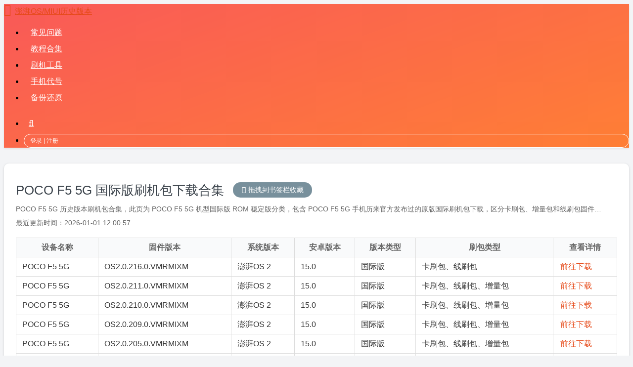

--- FILE ---
content_type: text/html; charset=UTF-8
request_url: https://miuiver.com/tag/marble-global-stable-rom/
body_size: 3521
content:
<!doctype html>
<html lang="zh-CN">
<head>
<meta charset="UTF-8">
<meta name="viewport" content="width=device-width, initial-scale=1, shrink-to-fit=no">
<meta name="description" content="POCO F5 5G 历史版本刷机包合集，此页为 POCO F5 5G 机型国际版 ROM 稳定版分类，包含 POCO F5 5G 手机历来官方发布过的原版国际刷机包下载，区分卡刷包、增量包和线刷包固件…" />
<meta name="keywords" content="POCO F5 5G 国际版刷机包下载合集" />
<title>POCO F5 5G 国际版刷机包下载合集 &#8211; 澎湃OS/MIUI历史版本</title>
<meta name='robots' content='max-image-preview:large' />
<link rel='stylesheet' id='bootstrap-css'  href='https://miuiver.com/wp-content/themes/docui/assets/bootstrap/css/bootstrap.min.css' type='text/css' media='all' />
<link rel='stylesheet' id='font-awesome-css'  href='https://miuiver.com/wp-content/themes/docui/assets/font-awesome/css/font-awesome.min.css' type='text/css' media='all' />
<link rel='stylesheet' id='docui-css'  href='https://miuiver.com/wp-content/themes/docui/style.css?ver=1750819586' type='text/css' media='all' />
<link rel='stylesheet' id='erphpdown-css'  href='https://miuiver.com/wp-content/plugins/erphpdown/static/erphpdown.css?ver=1750770706' type='text/css' media='screen' />
<script type='text/javascript' src='https://miuiver.com/wp-content/themes/docui/assets/jquery-3.4.1.min.js' id='jquery-min-js'></script>
<script>window._ERPHPDOWN = {"uri":"https://miuiver.com/wp-content/plugins/erphpdown", "payment": "5", "author": "mobantu"}</script>
<link rel="icon" type="image/png" href="https://miuiver.com/favicon.png" />
</head>

<body >
<header>
    <nav class="navbar navbar-expand-lg navbar-dark navbar-custom" role="navigation">
        <div class="container">
            <a class="navbar-brand" href="https://miuiver.com/" title="小米刷机包旧版本下载索引" rel="home">澎湃OS/MIUI历史版本</a>
            <button class="navbar-toggler" type="button" data-toggle="collapse" data-target="#navbarsHeader" aria-controls="navbarsHeader" aria-expanded="false" aria-label="Toggle navigation">
                <i></i>
            </button>
            <div class="navbar-collapse collapse" id="navbarsHeader">
                <ul id="menu-top-left" class="navbar-nav mt-1 mt-lg-0 mx-auto"><li><a href="https://miuiver.com/faq/">常见问题</a></li>
<li><a href="https://miuiver.com/flash-tutorial/">教程合集</a></li>
<li><a href="https://miuiver.com/miflash/">刷机工具</a></li>
<li><a href="https://miuiver.com/xiaomi-device-codename/">手机代号</a></li>
<li><a href="https://miuiver.com/mi-phone-data-backup/">备份还原</a></li>
</ul>                				<ul id="menu-top-right" class="navbar-nav mb-1 mb-lg-0 ml-lg-3">
				<li><span class='user-login-modal'>登录 | 注册</span></li>				</ul>
				<script>document.getElementById("menu-top-right").insertAdjacentHTML("afterbegin","<li class='mr-lg-3'><a class='search-icon' title='搜索指定机型刷机包' href='https://miuiver.com/'>搜索机型</a></li>");</script>            </div>
        </div>
    </nav>
</header>
<main role="main" class="container"><div class="row"><div class="col-12"><div class="list-wrap"><div class="panel-head"><h1>POCO F5 5G 国际版刷机包下载合集</h1><p>POCO F5 5G 历史版本刷机包合集，此页为 POCO F5 5G 机型国际版 ROM 稳定版分类，包含 POCO F5 5G 手机历来官方发布过的原版国际刷机包下载，区分卡刷包、增量包和线刷包固件…</p>
<p>最近更新时间：2026-01-01 12:00:57</p></div>	<script>document.querySelector(".panel-head > h1").insertAdjacentHTML("afterend","<span class='add-bookmark'>拖拽到书签栏收藏<a href='/' onclick='alert(\"请拖动按钮到浏览器书签栏收藏网站\");return false;'>小米刷机包下载</a></span>");</script>
	<table><thead><tr><th>设备名称</th><th>固件版本</th><th>系统版本</th><th>安卓版本</th><th>版本类型</th><th>刷包类型</th><th>查看详情</th></tr></thead><tbody><tr id="post-86285">
	<td>POCO F5 5G</td>
	<td>OS2.0.216.0.VMRMIXM</td>
	<td>澎湃OS 2</td>
	<td>15.0</td>
	<td>国际版</td>
	<td>卡刷包、线刷包</td>
	<td><a href="https://miuiver.com/marble-un-v2-0-216/" title="POCO F5 5G V2.0.216 国际版刷机包下载" rel="bookmark">前往下载</a></td>
</tr>
<tr id="post-84408">
	<td>POCO F5 5G</td>
	<td>OS2.0.211.0.VMRMIXM</td>
	<td>澎湃OS 2</td>
	<td>15.0</td>
	<td>国际版</td>
	<td>卡刷包、线刷包、增量包</td>
	<td><a href="https://miuiver.com/marble-un-v2-0-211/" title="POCO F5 5G V2.0.211 国际版刷机包下载" rel="bookmark">前往下载</a></td>
</tr>
<tr id="post-82784">
	<td>POCO F5 5G</td>
	<td>OS2.0.210.0.VMRMIXM</td>
	<td>澎湃OS 2</td>
	<td>15.0</td>
	<td>国际版</td>
	<td>卡刷包、线刷包、增量包</td>
	<td><a href="https://miuiver.com/marble-un-v2-0-210/" title="POCO F5 5G V2.0.210 国际版刷机包下载" rel="bookmark">前往下载</a></td>
</tr>
<tr id="post-81055">
	<td>POCO F5 5G</td>
	<td>OS2.0.209.0.VMRMIXM</td>
	<td>澎湃OS 2</td>
	<td>15.0</td>
	<td>国际版</td>
	<td>卡刷包、线刷包、增量包</td>
	<td><a href="https://miuiver.com/marble-un-v2-0-209/" title="POCO F5 5G V2.0.209 国际版刷机包下载" rel="bookmark">前往下载</a></td>
</tr>
<tr id="post-79306">
	<td>POCO F5 5G</td>
	<td>OS2.0.205.0.VMRMIXM</td>
	<td>澎湃OS 2</td>
	<td>15.0</td>
	<td>国际版</td>
	<td>卡刷包、线刷包、增量包</td>
	<td><a href="https://miuiver.com/marble-un-v2-0-205/" title="POCO F5 5G V2.0.205 国际版刷机包下载" rel="bookmark">前往下载</a></td>
</tr>
<tr id="post-78592">
	<td>POCO F5 5G</td>
	<td>OS2.0.204.0.VMRMIXM</td>
	<td>澎湃OS 2</td>
	<td>15.0</td>
	<td>国际版</td>
	<td>卡刷包、增量包</td>
	<td><a href="https://miuiver.com/marble-un-v2-0-204/" title="POCO F5 5G V2.0.204 国际版刷机包下载" rel="bookmark">前往下载</a></td>
</tr>
<tr id="post-77665">
	<td>POCO F5 5G</td>
	<td>OS2.0.203.0.VMRMIXM</td>
	<td>澎湃OS 2</td>
	<td>15.0</td>
	<td>国际版</td>
	<td>卡刷包、线刷包、增量包</td>
	<td><a href="https://miuiver.com/marble-un-v2-0-203/" title="POCO F5 5G V2.0.203 国际版刷机包下载" rel="bookmark">前往下载</a></td>
</tr>
<tr id="post-75656">
	<td>POCO F5 5G</td>
	<td>OS2.0.5.0.VMRMIXM</td>
	<td>澎湃OS 2</td>
	<td>15.0</td>
	<td>国际版</td>
	<td>卡刷包、线刷包、增量包</td>
	<td><a href="https://miuiver.com/marble-un-v2-0-5/" title="POCO F5 5G V2.0.5 国际版刷机包下载" rel="bookmark">前往下载</a></td>
</tr>
<tr id="post-73382">
	<td>POCO F5 5G</td>
	<td>OS2.0.4.0.VMRMIXM</td>
	<td>澎湃OS 2</td>
	<td>15.0</td>
	<td>国际版</td>
	<td>卡刷包、线刷包</td>
	<td><a href="https://miuiver.com/marble-un-v2-0-4/" title="POCO F5 5G V2.0.4 国际版刷机包下载" rel="bookmark">前往下载</a></td>
</tr>
<tr id="post-71933">
	<td>POCO F5 5G</td>
	<td>OS1.0.18.0.UMRMIXM</td>
	<td>澎湃OS 1</td>
	<td>14.0</td>
	<td>国际版</td>
	<td>卡刷包、线刷包、增量包</td>
	<td><a href="https://miuiver.com/marble-un-v1-0-18/" title="POCO F5 5G V1.0.18 国际版刷机包下载" rel="bookmark">前往下载</a></td>
</tr>
<tr id="post-70581">
	<td>POCO F5 5G</td>
	<td>OS1.0.17.0.UMRMIXM</td>
	<td>澎湃OS 1</td>
	<td>14.0</td>
	<td>国际版</td>
	<td>卡刷包、线刷包、增量包</td>
	<td><a href="https://miuiver.com/marble-un-v1-0-17/" title="POCO F5 5G V1.0.17 国际版刷机包下载" rel="bookmark">前往下载</a></td>
</tr>
<tr id="post-69221">
	<td>POCO F5 5G</td>
	<td>OS1.0.15.0.UMRMIXM</td>
	<td>澎湃OS 1</td>
	<td>14.0</td>
	<td>国际版</td>
	<td>卡刷包、线刷包、增量包</td>
	<td><a href="https://miuiver.com/marble-un-v1-0-15/" title="POCO F5 5G V1.0.15 国际版刷机包下载" rel="bookmark">前往下载</a></td>
</tr>
<tr id="post-67550">
	<td>POCO F5 5G</td>
	<td>OS1.0.14.0.UMRMIXM</td>
	<td>澎湃OS 1</td>
	<td>14.0</td>
	<td>国际版</td>
	<td>卡刷包、线刷包、增量包</td>
	<td><a href="https://miuiver.com/marble-un-v1-0-14/" title="POCO F5 5G V1.0.14 国际版刷机包下载" rel="bookmark">前往下载</a></td>
</tr>
<tr id="post-65795">
	<td>POCO F5 5G</td>
	<td>OS1.0.12.0.UMRMIXM</td>
	<td>澎湃OS 1</td>
	<td>14.0</td>
	<td>国际版</td>
	<td>卡刷包、线刷包、增量包</td>
	<td><a href="https://miuiver.com/marble-un-v1-0-12/" title="POCO F5 5G V1.0.12 国际版刷机包下载" rel="bookmark">前往下载</a></td>
</tr>
<tr id="post-64393">
	<td>POCO F5 5G</td>
	<td>OS1.0.10.0.UMRMIXM</td>
	<td>澎湃OS 1</td>
	<td>14.0</td>
	<td>国际版</td>
	<td>卡刷包、线刷包、增量包</td>
	<td><a href="https://miuiver.com/marble-un-v1-0-10/" title="POCO F5 5G V1.0.10 国际版刷机包下载" rel="bookmark">前往下载</a></td>
</tr>
<tr id="post-62850">
	<td>POCO F5 5G</td>
	<td>OS1.0.9.0.UMRMIXM</td>
	<td>澎湃OS 1</td>
	<td>14.0</td>
	<td>国际版</td>
	<td>卡刷包、线刷包、增量包</td>
	<td><a href="https://miuiver.com/marble-un-v1-0-9/" title="POCO F5 5G V1.0.9 国际版刷机包下载" rel="bookmark">前往下载</a></td>
</tr>
<tr id="post-60672">
	<td>POCO F5 5G</td>
	<td>OS1.0.8.0.UMRMIXM</td>
	<td>澎湃OS 1</td>
	<td>14.0</td>
	<td>国际版</td>
	<td>卡刷包、线刷包、增量包</td>
	<td><a href="https://miuiver.com/marble-un-v1-0-8/" title="POCO F5 5G V1.0.8 国际版刷机包下载" rel="bookmark">前往下载</a></td>
</tr>
<tr id="post-59888">
	<td>POCO F5 5G</td>
	<td>OS1.0.7.0.UMRMIXM</td>
	<td>澎湃OS 1</td>
	<td>14.0</td>
	<td>国际版</td>
	<td>卡刷包、线刷包、增量包</td>
	<td><a href="https://miuiver.com/marble-un-v1-0-7/" title="POCO F5 5G V1.0.7 国际版刷机包下载" rel="bookmark">前往下载</a></td>
</tr>
<tr id="post-58305">
	<td>POCO F5 5G</td>
	<td>OS1.0.6.0.UMRMIXM</td>
	<td>澎湃OS 1</td>
	<td>14.0</td>
	<td>国际版</td>
	<td>卡刷包、线刷包、增量包</td>
	<td><a href="https://miuiver.com/marble-un-v1-0-6/" title="POCO F5 5G V1.0.6 国际版刷机包下载" rel="bookmark">前往下载</a></td>
</tr>
<tr id="post-56185">
	<td>POCO F5 5G</td>
	<td>OS1.0.5.0.UMRMIXM</td>
	<td>澎湃OS 1</td>
	<td>14.0</td>
	<td>国际版</td>
	<td>卡刷包、线刷包、增量包</td>
	<td><a href="https://miuiver.com/marble-un-v1-0-5/" title="POCO F5 5G V1.0.5 国际版刷机包下载" rel="bookmark">前往下载</a></td>
</tr>
<tr id="post-53846">
	<td>POCO F5 5G</td>
	<td>OS1.0.3.0.UMRMIXM</td>
	<td>澎湃OS 1</td>
	<td>14.0</td>
	<td>国际版</td>
	<td>卡刷包、线刷包、增量包</td>
	<td><a href="https://miuiver.com/marble-un-v1-0-3/" title="POCO F5 5G V1.0.3 国际版刷机包下载" rel="bookmark">前往下载</a></td>
</tr>
<tr id="post-52541">
	<td>POCO F5 5G</td>
	<td>OS1.0.2.0.UMRMIXM</td>
	<td>澎湃OS 1</td>
	<td>14.0</td>
	<td>国际版</td>
	<td>卡刷包、线刷包</td>
	<td><a href="https://miuiver.com/marble-un-v1-0-2/" title="POCO F5 5G V1.0.2 国际版刷机包下载" rel="bookmark">前往下载</a></td>
</tr>
<tr id="post-51789">
	<td>POCO F5 5G</td>
	<td>V14.0.8.0.TMRMIXM</td>
	<td>MIUI 14</td>
	<td>13.0</td>
	<td>国际版</td>
	<td>卡刷包、线刷包、增量包</td>
	<td><a href="https://miuiver.com/marble-un-v14-0-8/" title="POCO F5 5G V14.0.8 国际版刷机包下载" rel="bookmark">前往下载</a></td>
</tr>
<tr id="post-49504">
	<td>POCO F5 5G</td>
	<td>V14.0.7.0.TMRMIXM</td>
	<td>MIUI 14</td>
	<td>13.0</td>
	<td>国际版</td>
	<td>卡刷包、线刷包、增量包</td>
	<td><a href="https://miuiver.com/marble-un-v14-0-7/" title="POCO F5 5G V14.0.7 国际版刷机包下载" rel="bookmark">前往下载</a></td>
</tr>
<tr id="post-48395">
	<td>POCO F5 5G</td>
	<td>V14.0.6.0.TMRMIXM</td>
	<td>MIUI 14</td>
	<td>13.0</td>
	<td>国际版</td>
	<td>卡刷包、线刷包、增量包</td>
	<td><a href="https://miuiver.com/marble-un-v14-0-6/" title="POCO F5 5G V14.0.6 国际版刷机包下载" rel="bookmark">前往下载</a></td>
</tr>
<tr id="post-46680">
	<td>POCO F5 5G</td>
	<td>V14.0.5.0.TMRMIXM</td>
	<td>MIUI 14</td>
	<td>13.0</td>
	<td>国际版</td>
	<td>卡刷包、线刷包、增量包</td>
	<td><a href="https://miuiver.com/marble-un-v14-0-5/" title="POCO F5 5G V14.0.5 国际版刷机包下载" rel="bookmark">前往下载</a></td>
</tr>
<tr id="post-45048">
	<td>POCO F5 5G</td>
	<td>V14.0.4.0.TMRMIXM</td>
	<td>MIUI 14</td>
	<td>13.0</td>
	<td>国际版</td>
	<td>卡刷包、线刷包、增量包</td>
	<td><a href="https://miuiver.com/marble-un-v14-0-4/" title="POCO F5 5G V14.0.4 国际版刷机包下载" rel="bookmark">前往下载</a></td>
</tr>
<tr id="post-44963">
	<td>POCO F5 5G</td>
	<td>V14.0.1.0.TMRMIXM</td>
	<td>MIUI 14</td>
	<td>13.0</td>
	<td>国际版</td>
	<td>卡刷包、线刷包</td>
	<td><a href="https://miuiver.com/marble-un-v14-0-1/" title="POCO F5 5G V14.0.1 国际版刷机包下载" rel="bookmark">前往下载</a></td>
</tr>
</tbody></table></div></div></div></main><footer>
    <div class="container">
        <span class="float-left">&copy; 2026 澎湃OS/MIUI历史版本</span>
        <a class="dh" href="https://miuiver.com/sitemap.xml">网站地图</a>
        <span class="float-right">本站非小米旗下，仅收录原版固件</span>
    </div>
</footer>
<script>document.querySelector("footer .float-left").insertAdjacentHTML("beforeend"," | <a href='mailto:support@miuiver.com'>联系方式</a>");</script>
<div class="sign">
	<script>window._ERPHPLOGIN={www: 'https://miuiver.com/',uri: 'https://miuiver.com/wp-content/plugins/erphplogin/'};</script>
	<div class="sign-mask"></div>
	<div class="container">
		<div class="sign-close">&times;</div>
		<div class="sign-tips"></div>
		<form id="sign-up">
			<div class="form-title">注册账号</div>
			<div class="form-item">
				<label for="user_email">邮箱</label>
				<input type="email" name="email" id="user_email" class="form-control" placeholder="邮箱" />
			</div>
						<div class="form-item">
				<label for="user_register">用户名</label>
				<input type="text" name="name" id="user_register" class="form-control" placeholder="用户名（字母或数字）" />
			</div>
			<div class="form-item">
				<label for="user_pass2">密码</label>
				<input type="password" name="password2" id="user_pass2" class="form-control" placeholder="密码" />
			</div>
			<div class="sign-submit">
				<input type="button" name="submit" class="btn signupsubmit-loader" value="注册" />
				<input type="hidden" name="action" value="signup" />
			</div>
			<div class="sign-trans">
				<span>已有账号？ <a href="javascript:;" class="signin-loader">登录</a></span>
				<span><a href="https://miuiver.com/privacy-policy/" style="float:right" rel="nofollow" target="_blank">隐私政策</a></span>
			</div>
		</form>
		<form id="sign-in" style="display: none;">
			<div class="form-title">登录账号</div>
			<div class="form-item">
				<label for="user_login">用户名</label>
				<input type="text" name="user_login" id="user_login" class="form-control" placeholder="用户名或邮箱地址" />
			</div>
			<div class="form-item">
				<label for="user_pass">密码</label>
				<input type="password" name="password" id="user_pass" class="form-control" placeholder="密码" />
			</div>
			<div class="sign-submit">
				<input type="button" name="submit" class="btn signinsubmit-loader" value="登录" />
				<input type="hidden" name="action" value="signin" />
			</div>
			<div class="sign-trans">
				<span>没有账号？ <a href="javascript:;" class="signup-loader">注册</a></span>
				<span><a href="https://miuiver.com/wp-login.php?action=lostpassword" style="float:right" rel="nofollow" target="_blank">忘记密码？</a></span>
			</div>
		</form>
	</div>
</div>
<!--[if lte IE 9]>
<script type='text/javascript' src='https://miuiver.com/wp-content/themes/docui/assets/browser-update.js' id='browser-update-js'></script>
<![endif]-->
<script type='text/javascript' src='https://miuiver.com/wp-content/themes/docui/assets/popper.min.js' id='popper-umd-js'></script>
<script type='text/javascript' src='https://miuiver.com/wp-content/themes/docui/assets/bootstrap/js/bootstrap.min.js' id='bootstrap-min-js'></script>
<script type='text/javascript' src='https://miuiver.com/wp-content/themes/docui/assets/docui.min.js?ver=1643631150' id='docui-min-js'></script>
<script type='text/javascript' id='erphpdown-js-extra'>
/* <![CDATA[ */
var _ERPHP = {"ajaxurl":"https:\/\/miuiver.com\/wp-admin\/admin-ajax.php"};
var erphpdown_ajax_url = "https:\/\/miuiver.com\/wp-admin\/admin-ajax.php";
/* ]]> */
</script>
<script type='text/javascript' src='https://miuiver.com/wp-content/plugins/erphpdown/static/erphpdown.js?ver=1725517241' id='erphpdown-js'></script>
<script>(function(i,s,o,g,r,a,m){i['GoogleAnalyticsObject']=r;i[r]=i[r]||function(){(i[r].q=i[r].q||[]).push(arguments)},i[r].l=1*new Date();a=s.createElement(o),m=s.getElementsByTagName(o)[0];a.async=1;a.src=g;m.parentNode.insertBefore(a,m)})(window,document,'script','//www.google-analytics.com/analytics.js','ga'); ga('create', 'UA-150949237-1', 'miuiver.com'); ga('send', 'pageview');</script>
</body>
</html>